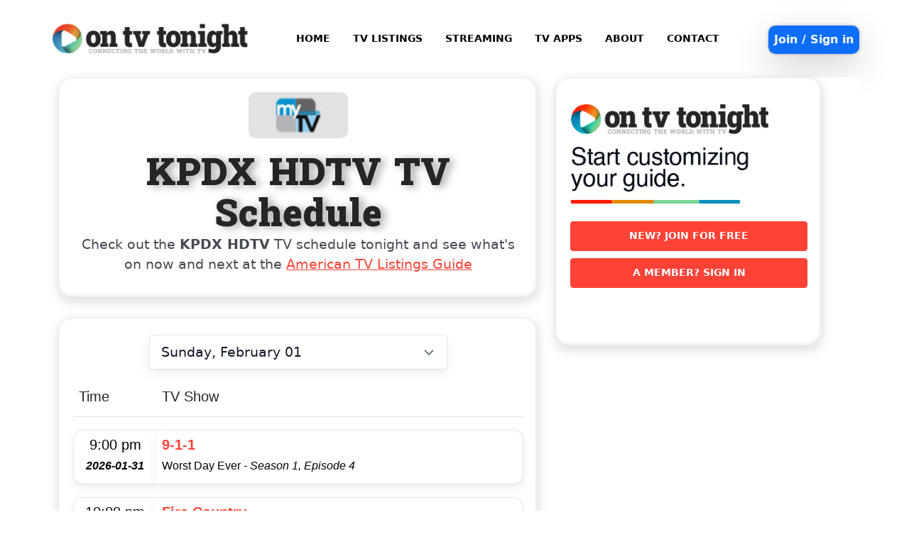

--- FILE ---
content_type: text/html; charset=UTF-8
request_url: https://www.ontvtonight.com/guide/listings/channel/1700973637/kpdx-hdtv.html
body_size: 7409
content:
<!DOCTYPE html>
<html lang="en-US">
<head>
    <meta charset="utf-8">
    <title>KPDX HDTV TV Schedule Tonight - Listings Guide</title>
    <meta name="description" Content="KPDX HDTV TV schedule and local TV listings guide. Find out what's on KPDX HDTV tonight.">
    <meta name="apple-itunes-app" content="app-id=1395025239" />
    <meta name="viewport" content="width=device-width, initial-scale=1.0" />

  <!-- Open Graph / Twitter -->
  <meta property="og:title" content="KPDX HDTV TV Schedule Tonight - Listings Guide">
  <meta property="og:description" content="KPDX HDTV TV schedule and local TV listings guide. Find out what's on KPDX HDTV tonight.">
  <meta property="og:type" content="website">
  <meta property="og:image" content="https://d2po7v53a8yrck.cloudfront.net/pic/ontvtonight_logo_og.png?v=920260201">
  <meta name="twitter:card" content="summary_large_image">

    <!-- css -->
    <style type="text/css">
        @import url("https://d2po7v53a8yrck.cloudfront.net/css/guide.css?v=920260201");
        @import url("https://cdn.jsdelivr.net/npm/bootstrap@5.3.0-alpha3/dist/css/bootstrap.min.css");
        @import url("https://d2po7v53a8yrck.cloudfront.net/css/bootstrap-overwrites.css?v=920260201");
        @import url("https://d2po7v53a8yrck.cloudfront.net/css/channel.css?v=920260201");
    </style>

    <!-- <script src="https://kit.fontawesome.com/98e065a542.js" crossorigin="anonymous"></script> -->
    <script type="text/javascript" src="https://cdnjs.cloudflare.com/ajax/libs/jquery-tools/1.2.7/jquery.tools.min.js"></script>
    <script type="text/javascript" src="https://d2po7v53a8yrck.cloudfront.net/grid-ad13/cookie.js?v=920260201"></script>
    <script type="text/javascript" src="https://d2po7v53a8yrck.cloudfront.net/grid-ad13/table.js?v=920260201"></script>
    <script type="text/javascript">
        var baseUrl = "https://www.ontvtonight.com/";
    </script>
    <script type="text/javascript" src="https://d2po7v53a8yrck.cloudfront.net/js/main.js?v=920260201"></script>
    <script type="text/javascript" src="https://d2po7v53a8yrck.cloudfront.net/js/bootstrap-menu.js?v=920260201"></script>

<!-- Google tag (gtag.js) -->
<script async src="https://www.googletagmanager.com/gtag/js?id=G-MZS4EG7BQQ"></script>
<script>
  window.dataLayer = window.dataLayer || [];
  function gtag(){dataLayer.push(arguments);}
  gtag('js', new Date());

  gtag('config', 'G-MZS4EG7BQQ');
</script>

  <!-- Ads -->
<script type="text/javascript" async="async" data-noptimize="1" data-cfasync="false" src="//scripts.mediavine.com/tags/on-tv-tonight.js"></script>

<link rel="shortcut icon" href="/pic/ontvtonight.ico" type="image/x-icon" />

</head>

<body bgcolor="#ffffff" topmargin="0" leftmargin="0" rightmargin="0" bottommargin="0" class="bg-white">
    <div class="container p-0 desktop-container">
        <!-- start header navbar -->
 <header class="site-header">
    <div class="py-3">
        <div class="d-flex flex-wrap align-items-center justify-content-center justify-content-between">
            <div class="logo-container text-start col-5 col-md-3">
                <a href="https://www.ontvtonight.com/">
                    <img src="https://d2po7v53a8yrck.cloudfront.net/img/tv_ontvtonight_24.png?v=920260201" alt="On TV Tonight" class="w-100" />
                </a>
            </div>
            <div class="d-none d-lg-flex col-10 col-lg-auto my-2 justify-content-center my-md-0 text-small fs-7">
                <ul class="nav">
                    <li>
                        <a id="Click here to go to the On TV Tonight homepage" href="https://www.ontvtonight.com/" class="nav-link text-black fw-bold">HOME</a>
                    </li>
                    <li>
                        <a id="Click here to lookup the latest TV Listings in America" href="https://www.ontvtonight.com/guide/" class="nav-link text-black fw-bold">TV LISTINGS</a>
                    </li>
                    <li>
                        <a id="Stream and watch movies and TV shows online" href="https://www.ontvtonight.com/guide/watch/" class="nav-link text-black fw-bold">STREAMING</a>
                    </li>
                    <li>
                        <a id="Get must-watch TV alerts on your iPhone, iPad or Android" href="https://www.ontvtonight.com/apps" class="nav-link text-black fw-bold">TV APPS</a>
                    </li>
                    <li>
                        <a id="Find out about On TV Tonight" href="https://www.ontvtonight.com/about" class="nav-link text-black fw-bold">ABOUT</a>
                    </li>
                    <li>
                        <a id="Contact" href="https://www.ontvtonight.com/contact" class="nav-link text-black fw-bold">CONTACT</a>
                    </li>
                </ul>
            </div>
              
            <a href="https://www.ontvtonight.com/user/provider" rel="nofollow" type="button" class="bts">Join / Sign in</a>
              
            <div class="d-block d-lg-none">
                <nav class="navbar">
                    <div class="container-fluid">
                        <button class="navbar-toggler navbar-dark" type="button" data-bs-toggle="offcanvas" data-bs-target="#offcanvasNavbar" aria-controls="offcanvasNavbar">
                            <img class="cfa-icon navbar-toggler-icon" src="https://d2po7v53a8yrck.cloudfront.net/pic/ott-icons/menu-icon.png?v=920260201" />
                        </button>
                    </div>
                </nav>
            </div>
        </div>
    </div>
  
    <div class="d-block d-lg-none offcanvas offcanvas-end" tabindex="-1" id="offcanvasNavbar" aria-labelledby="offcanvasNavbarLabel">
        <div class="offcanvas-header">
            <a href="https://www.ontvtonight.com/">
                <img src="https://d2po7v53a8yrck.cloudfront.net/img/tv_ontvtonight_24.png?v=920260201" alt="On TV Tonight" class="w-100" />
            </a>
            <button type="button" class="btn-close" data-bs-dismiss="offcanvas" aria-label="Close"></button>
        </div>
        <div class="offcanvas-body">
                        <ul class="navbar-nav justify-content-end flex-grow-1 pe-3 mt-3">
            <li class="nav-item mb-2">
                    <a id="Click here to go to the On TV Tonight homepage" href="https://www.ontvtonight.com/">HOME</a>
                </li>
                <li class="nav-item mb-2">
                    <a id="Click here to lookup the latest TV Listings in America" href="https://www.ontvtonight.com/guide/">TV LISTINGS</a>
                </li>
                <li class="nav-item mb-2">
                    <a id="Stream and watch movies and TV shows online" href="https://www.ontvtonight.com/guide/watch/">STREAMING</a>
                </li>
                <li class="nav-item mb-2">
                    <a id="Get must-watch TV alerts on your iPhone, iPad or Android" href="/apps">TV APPS</a>
                </li>
                <li class="nav-item mb-2">
                    <a id="Find out about On TV Tonight" href="https://www.ontvtonight.com/about">ABOUT</a>
                </li>
                <li class="nav-item mb-2">
                    <a id="Contact" href="https://www.ontvtonight.com/contact">CONTACT</a>
                </li>
                <li class="nav-item mb-2">
                                        <a href="https://www.ontvtonight.com/user/provider" rel="nofollow">JOIN / SIGN IN</a>
                                    </li>
            </ul>
        </div>
  
    </div>
  
  </header>
  <!-- end header-->        <meta name="csrf-token" content="Ltri8IJUaxZPhvSOj391hVYuGJdqh1bIo2Cz4Di8" />
        <div class="body-container">
            
<div id="wrapper">
    <section id="inner-headline">
        <div class="container">
            <div class="row">
                <div class="col col-12 col-lg-8">

<!-- === Channel Details === -->

		<!-- Default table -->
    <div class="tab-holder shortcode-tabs">
                        <div class="tab-hold tabs-wrapper">
                            <div class="tab-content">
                                <div class="tab-pane">

                <div class="channel-title">
                <img src="https://d60d34ithxz8n.cloudfront.net/us-logos/5d1ee11ecd07fed322502c8e3ca40ee3.png?k=YuF2DwEskK9RDtJWAxeJbpo7YUB7VdYQ4hnktyMqup9hklnV5sxy2V%2F5EGY3kuoDhxPRIf9niEx%2FMyTXzHx%2BzIuMYmWgelqmaMVIpn0h2q0FY%2FgoxQh5a7U8gFf%2BFWk0" border="0" alt="KPDX HDTV" width="140" class="chlogo">
				 <h1 class="page-title"><strong>KPDX HDTV TV Schedule</strong></h1>
                 </div>

				<p class="channel-lede">Check out the <strong>KPDX HDTV</strong> TV schedule tonight and see what's on now and next at the <a href="/guide/">American TV Listings Guide</a></p>

                                </div>
                            </div>
                        </div>
                    </div>
<br>

<!-- === Channel Schedule === -->

                    <div class="tab-holder shortcode-tabs">
                        <div class="tab-hold tabs-wrapper">
                            <div class="tab-content">
                                <div class="tab-pane">

                                <section id="schedule">
				<section class="date-picker-wrap">
  <label for="dateselected" class="visually-hidden">Choose date</label>
  <select id="dateselected" class="date-select">
												<option value="2026-02-01"  selected >Sunday, February 01</option>
												<option value="2026-02-02" >Monday, February 02</option>
												<option value="2026-02-03" >Tuesday, February 03</option>
												<option value="2026-02-04" >Wednesday, February 04</option>
												<option value="2026-02-05" >Thursday, February 05</option>
												<option value="2026-02-06" >Friday, February 06</option>
												<option value="2026-02-07" >Saturday, February 07</option>
												<option value="2026-02-08" >Sunday, February 08</option>
						  </select>
</section>
				<table class="table table-hover" id="channel-schedule" style="border-collapse:separate;border-spacing:0 18px">
					<thead>
						<tr>
							<th>
								<h5 class="thin"><strong>Time</strong></h5>
							</th>
							<th>
								<h5 class="thin"><strong>TV Show</strong></h5>
							</th>
						</tr>
					</thead>
					<tbody>
												<tr>
							<td width="110">
								<h5 class="thin">
									9:00 pm
								</h5>
																<i>2026-01-31</i>
															</td>
							<td>
								<h5 class="thin"><a href="https://www.ontvtonight.com/guide/listings/show?cid=1700973637&amp;pid=5699808451&amp;tm=2026-02-01+05%3A00%3A00&amp;provider=">
										
										
																				9-1-1
																			</a>
								</h5>

								<h6>Worst Day Ever
																											<i>
										- Season 1, Episode 4
									</i>
																	</h6>

							</td>
						</tr>
												<tr>
							<td width="110">
								<h5 class="thin">
									10:00 pm
								</h5>
																<i>2026-01-31</i>
															</td>
							<td>
								<h5 class="thin"><a href="https://www.ontvtonight.com/guide/listings/show?cid=1700973637&amp;pid=15681068773&amp;tm=2026-02-01+06%3A00%3A00&amp;provider=">
										
										
																				Fire Country
																			</a>
								</h5>

								<h6>Coming in Hot
																											<i>
										- Season 3, Episode 9
									</i>
																	</h6>

							</td>
						</tr>
												<tr>
							<td width="110">
								<h5 class="thin">
									11:00 pm
								</h5>
																<i>2026-01-31</i>
															</td>
							<td>
								<h5 class="thin"><a href="https://www.ontvtonight.com/guide/listings/show?cid=1700973637&amp;pid=12287235942&amp;tm=2026-02-01+07%3A00%3A00&amp;provider=">
										
										
																				NCIS: Hawai&#039;i
																			</a>
								</h5>

								<h6>Desperate Measures
																											<i>
										- Season 2, Episode 9
									</i>
																	</h6>

							</td>
						</tr>
												<tr>
							<td width="110">
								<h5 class="thin">
									12:00 am
								</h5>
															</td>
							<td>
								<h5 class="thin"><a href="https://www.ontvtonight.com/guide/listings/show?cid=1700973637&amp;pid=1416386671&amp;tm=2026-02-01+08%3A00%3A00&amp;provider=">
										
										
																				Chicago P.D.
																			</a>
								</h5>

								<h6>Life Is Fluid
																											<i>
										- Season 3, Episode 1
									</i>
																	</h6>

							</td>
						</tr>
												<tr>
							<td width="110">
								<h5 class="thin">
									01:00 am
								</h5>
															</td>
							<td>
								<h5 class="thin"><a href="https://www.ontvtonight.com/guide/listings/show?cid=1700973637&amp;pid=15709612167&amp;tm=2026-02-01+09%3A00%3A00&amp;provider=">
										
										
																				<img src="https://d2po7v53a8yrck.cloudfront.net/img/sport-highlight-2.png?v=920260201" width="50" height="25" hpsace="0" vspace="0" align="right" border="0" alt="TV Sport">
																				World Chase Tag
																			</a>
								</h5>

								<h6>
																	</h6>

							</td>
						</tr>
												<tr>
							<td width="110">
								<h5 class="thin">
									02:00 am
								</h5>
															</td>
							<td>
								<h5 class="thin"><a href="https://www.ontvtonight.com/guide/listings/show?cid=1700973637&amp;pid=12020854771&amp;tm=2026-02-01+10%3A00%3A00&amp;provider=">
										
										
																				Bloodline Detectives
																			</a>
								</h5>

								<h6>The Greeley Rapist
																											<i>
										- Season 3, Episode 2
									</i>
																	</h6>

							</td>
						</tr>
												<tr>
							<td width="110">
								<h5 class="thin">
									03:00 am
								</h5>
															</td>
							<td>
								<h5 class="thin"><a href="https://www.ontvtonight.com/guide/listings/show?cid=1700973637&amp;pid=2423406&amp;tm=2026-02-01+11%3A00%3A00&amp;provider=">
										
										
																				Weekend Marketplace
																			</a>
								</h5>

								<h6>
																	</h6>

							</td>
						</tr>
												<tr>
							<td width="110">
								<h5 class="thin">
									03:30 am
								</h5>
															</td>
							<td>
								<h5 class="thin"><a href="https://www.ontvtonight.com/guide/listings/show?cid=1700973637&amp;pid=2423406&amp;tm=2026-02-01+11%3A30%3A00&amp;provider=">
										
										
																				Weekend Marketplace
																			</a>
								</h5>

								<h6>
																	</h6>

							</td>
						</tr>
												<tr>
							<td width="110">
								<h5 class="thin">
									04:00 am
								</h5>
															</td>
							<td>
								<h5 class="thin"><a href="https://www.ontvtonight.com/guide/listings/show?cid=1700973637&amp;pid=2423406&amp;tm=2026-02-01+12%3A00%3A00&amp;provider=">
										
										
																				Weekend Marketplace
																			</a>
								</h5>

								<h6>
																	</h6>

							</td>
						</tr>
												<tr>
							<td width="110">
								<h5 class="thin">
									04:30 am
								</h5>
															</td>
							<td>
								<h5 class="thin"><a href="https://www.ontvtonight.com/guide/listings/show?cid=1700973637&amp;pid=2423406&amp;tm=2026-02-01+12%3A30%3A00&amp;provider=">
										
										
																				Weekend Marketplace
																			</a>
								</h5>

								<h6>
																	</h6>

							</td>
						</tr>
												<tr>
							<td width="110">
								<h5 class="thin">
									05:00 am
								</h5>
															</td>
							<td>
								<h5 class="thin"><a href="https://www.ontvtonight.com/guide/listings/show?cid=1700973637&amp;pid=17212775904&amp;tm=2026-02-01+13%3A00%3A00&amp;provider=">
										
										
																				Beautiful Homes and Great Estates
																			</a>
								</h5>

								<h6>Leonard Estate
																	</h6>

							</td>
						</tr>
												<tr>
							<td width="110">
								<h5 class="thin">
									05:30 am
								</h5>
															</td>
							<td>
								<h5 class="thin"><a href="https://www.ontvtonight.com/guide/listings/show?cid=1700973637&amp;pid=10536534872&amp;tm=2026-02-01+13%3A30%3A00&amp;provider=">
										
										
																				Investigate TV
																			</a>
								</h5>

								<h6>
																	</h6>

							</td>
						</tr>
												<tr>
							<td width="110">
								<h5 class="thin">
									06:00 am
								</h5>
															</td>
							<td>
								<h5 class="thin"><a href="https://www.ontvtonight.com/guide/listings/show?cid=1700973637&amp;pid=1934383&amp;tm=2026-02-01+14%3A00%3A00&amp;provider=">
																				<img src="https://d2po7v53a8yrck.cloudfront.net/img/new-highlight-3.png?v=920260201" width="50" height="25" hpsace="0" vspace="0" align="right" border="0" alt="New">
										
										
																				Good Day Oregon Sunday
																			</a>
								</h5>

								<h6>
																	</h6>

							</td>
						</tr>
												<tr>
							<td width="110">
								<h5 class="thin">
									08:00 am
								</h5>
															</td>
							<td>
								<h5 class="thin"><a href="https://www.ontvtonight.com/guide/listings/show?cid=1700973637&amp;pid=1934383&amp;tm=2026-02-01+16%3A00%3A00&amp;provider=">
																				<img src="https://d2po7v53a8yrck.cloudfront.net/img/new-highlight-3.png?v=920260201" width="50" height="25" hpsace="0" vspace="0" align="right" border="0" alt="New">
										
										
																				Good Day Oregon Sunday
																			</a>
								</h5>

								<h6>
																	</h6>

							</td>
						</tr>
												<tr>
							<td width="110">
								<h5 class="thin">
									09:00 am
								</h5>
															</td>
							<td>
								<h5 class="thin"><a href="https://www.ontvtonight.com/guide/listings/show?cid=1700973637&amp;pid=17128993777&amp;tm=2026-02-01+17%3A00%3A00&amp;provider=">
										
										
																				<img src="https://d2po7v53a8yrck.cloudfront.net/img/sport-highlight-2.png?v=920260201" width="50" height="25" hpsace="0" vspace="0" align="right" border="0" alt="TV Sport">
																				Outdoor GPS
																			</a>
								</h5>

								<h6>
																	</h6>

							</td>
						</tr>
												<tr>
							<td width="110">
								<h5 class="thin">
									10:00 am
								</h5>
															</td>
							<td>
								<h5 class="thin"><a href="https://www.ontvtonight.com/guide/listings/show?cid=1700973637&amp;pid=17375581703&amp;tm=2026-02-01+18%3A00%3A00&amp;provider=">
																				<img src="https://d2po7v53a8yrck.cloudfront.net/img/new-highlight-3.png?v=920260201" width="50" height="25" hpsace="0" vspace="0" align="right" border="0" alt="New">
										
										
																				Fox News Sunday
																			</a>
								</h5>

								<h6>02-01-2026
																											<i>
										- Season 2026, Episode 5
									</i>
																	</h6>

							</td>
						</tr>
												<tr>
							<td width="110">
								<h5 class="thin">
									11:00 am
								</h5>
															</td>
							<td>
								<h5 class="thin"><a href="https://www.ontvtonight.com/guide/listings/show?cid=1700973637&amp;pid=10957024999&amp;tm=2026-02-01+19%3A00%3A00&amp;provider=">
										
										
																				DragonflyTV
																			</a>
								</h5>

								<h6>Learning about protecting wildlife in wetlands
																											<i>
										- Season 7, Episode 16
									</i>
																	</h6>

							</td>
						</tr>
												<tr>
							<td width="110">
								<h5 class="thin">
									11:30 am
								</h5>
															</td>
							<td>
								<h5 class="thin"><a href="https://www.ontvtonight.com/guide/listings/show?cid=1700973637&amp;pid=14771860422&amp;tm=2026-02-01+19%3A30%3A00&amp;provider=">
										
										
																				Think Big
																			</a>
								</h5>

								<h6>Ichargeit, Flower Power
																											<i>
										- Season 4, Episode 33
									</i>
																	</h6>

							</td>
						</tr>
												<tr>
							<td width="110">
								<h5 class="thin">
									12:00 pm
								</h5>
															</td>
							<td>
								<h5 class="thin"><a href="https://www.ontvtonight.com/guide/listings/show?cid=1700973637&amp;pid=15735196245&amp;tm=2026-02-01+20%3A00%3A00&amp;provider=">
										
										
																				Animal Rescue
																			</a>
								</h5>

								<h6>Wildlife animal learning center; helping migratory birds in Utah.
																	</h6>

							</td>
						</tr>
												<tr>
							<td width="110">
								<h5 class="thin">
									12:30 pm
								</h5>
															</td>
							<td>
								<h5 class="thin"><a href="https://www.ontvtonight.com/guide/listings/show?cid=1700973637&amp;pid=16748066422&amp;tm=2026-02-01+20%3A30%3A00&amp;provider=">
										
										
																				Dog Tales
																			</a>
								</h5>

								<h6>Dog sanctuary in Central Texas; Breed profile: Bassett Hound
																	</h6>

							</td>
						</tr>
												<tr>
							<td width="110">
								<h5 class="thin">
									1:00 pm
								</h5>
															</td>
							<td>
								<h5 class="thin"><a href="https://www.ontvtonight.com/guide/listings/show?cid=1700973637&amp;pid=6836830097&amp;tm=2026-02-01+21%3A00%3A00&amp;provider=">
										
										
																				America&#039;s Heartland
																			</a>
								</h5>

								<h6>An Agricultural Food Pioneer; A Vermont Dairy Farm; A Sugar Beet Farm
																	</h6>

							</td>
						</tr>
												<tr>
							<td width="110">
								<h5 class="thin">
									1:30 pm
								</h5>
															</td>
							<td>
								<h5 class="thin"><a href="https://www.ontvtonight.com/guide/listings/show?cid=1700973637&amp;pid=11183736914&amp;tm=2026-02-01+21%3A30%3A00&amp;provider=">
										
										
																				Biz Kid$
																			</a>
								</h5>

								<h6>The Economics of Economics
																	</h6>

							</td>
						</tr>
												<tr>
							<td width="110">
								<h5 class="thin">
									2:00 pm
								</h5>
															</td>
							<td>
								<h5 class="thin"><a href="https://www.ontvtonight.com/guide/listings/show?cid=1700973637&amp;pid=17213247302&amp;tm=2026-02-01+22%3A00%3A00&amp;provider=">
																				<img src="https://d2po7v53a8yrck.cloudfront.net/img/new-highlight-3.png?v=920260201" width="50" height="25" hpsace="0" vspace="0" align="right" border="0" alt="New">
										
										
																				Made in Hollywood
																			</a>
								</h5>

								<h6>01-26-2026
																											<i>
										- Season 18, Episode 166
									</i>
																	</h6>

							</td>
						</tr>
												<tr>
							<td width="110">
								<h5 class="thin">
									2:30 pm
								</h5>
															</td>
							<td>
								<h5 class="thin"><a href="https://www.ontvtonight.com/guide/listings/show?cid=1700973637&amp;pid=10424000366&amp;tm=2026-02-01+22%3A30%3A00&amp;provider=">
										
										
																				The Broadway Show With Tamsen Fadal
																			</a>
								</h5>

								<h6>
																	</h6>

							</td>
						</tr>
												<tr>
							<td width="110">
								<h5 class="thin">
									3:00 pm
								</h5>
															</td>
							<td>
								<h5 class="thin"><a href="https://www.ontvtonight.com/guide/listings/show?cid=1700973637&amp;pid=14525741&amp;tm=2026-02-01+23%3A00%3A00&amp;provider=">
										
										
																				Mad Dog &amp; Merrill&#039;s Midwest Grill&#039;n
																			</a>
								</h5>

								<h6>
																	</h6>

							</td>
						</tr>
												<tr>
							<td width="110">
								<h5 class="thin">
									3:30 pm
								</h5>
															</td>
							<td>
								<h5 class="thin"><a href="https://www.ontvtonight.com/guide/listings/show?cid=1700973637&amp;pid=17348460794&amp;tm=2026-02-01+23%3A30%3A00&amp;provider=">
																				<img src="https://d2po7v53a8yrck.cloudfront.net/img/new-highlight-3.png?v=920260201" width="50" height="25" hpsace="0" vspace="0" align="right" border="0" alt="New">
										
										
																				Lost In
																			</a>
								</h5>

								<h6>
																											<i>
										- Season 1, Episode 25
									</i>
																	</h6>

							</td>
						</tr>
												<tr>
							<td width="110">
								<h5 class="thin">
									4:00 pm
								</h5>
															</td>
							<td>
								<h5 class="thin"><a href="https://www.ontvtonight.com/guide/listings/show?cid=1700973637&amp;pid=9499902690&amp;tm=2026-02-02+00%3A00%3A00&amp;provider=">
										
										
																				Deep Water Salvage
																			</a>
								</h5>

								<h6>
																	</h6>

							</td>
						</tr>
												<tr>
							<td width="110">
								<h5 class="thin">
									5:00 pm
								</h5>
															</td>
							<td>
								<h5 class="thin"><a href="https://www.ontvtonight.com/guide/listings/show?cid=1700973637&amp;pid=17212970310&amp;tm=2026-02-02+01%3A00%3A00&amp;provider=">
										
										
																				Fast: Home Rescue
																			</a>
								</h5>

								<h6>House Of Blues
																	</h6>

							</td>
						</tr>
												<tr>
							<td width="110">
								<h5 class="thin">
									6:00 pm
								</h5>
															</td>
							<td>
								<h5 class="thin"><a href="https://www.ontvtonight.com/guide/listings/show?cid=1700973637&amp;pid=11386418172&amp;tm=2026-02-02+02%3A00%3A00&amp;provider=">
										
										
																				The Goldbergs
																			</a>
								</h5>

								<h6>Grand Theft Scooter
																											<i>
										- Season 9, Episode 19
									</i>
																	</h6>

							</td>
						</tr>
												<tr>
							<td width="110">
								<h5 class="thin">
									6:30 pm
								</h5>
															</td>
							<td>
								<h5 class="thin"><a href="https://www.ontvtonight.com/guide/listings/show?cid=1700973637&amp;pid=11450070416&amp;tm=2026-02-02+02%3A30%3A00&amp;provider=">
										
										
																				The Goldbergs
																			</a>
								</h5>

								<h6>Sunday Chow-Fun Day
																											<i>
										- Season 9, Episode 20
									</i>
																	</h6>

							</td>
						</tr>
												<tr>
							<td width="110">
								<h5 class="thin">
									7:00 pm
								</h5>
															</td>
							<td>
								<h5 class="thin"><a href="https://www.ontvtonight.com/guide/listings/show?cid=1700973637&amp;pid=1011571490&amp;tm=2026-02-02+03%3A00%3A00&amp;provider=">
										
										
																				The Big Bang Theory
																			</a>
								</h5>

								<h6>The Discovery Dissipation
																											<i>
										- Season 7, Episode 10
									</i>
																	</h6>

							</td>
						</tr>
												<tr>
							<td width="110">
								<h5 class="thin">
									7:30 pm
								</h5>
															</td>
							<td>
								<h5 class="thin"><a href="https://www.ontvtonight.com/guide/listings/show?cid=1700973637&amp;pid=884660914&amp;tm=2026-02-02+03%3A30%3A00&amp;provider=">
										
										
																				The Big Bang Theory
																			</a>
								</h5>

								<h6>The Hesitation Ramification
																											<i>
										- Season 7, Episode 12
									</i>
																	</h6>

							</td>
						</tr>
												<tr>
							<td width="110">
								<h5 class="thin">
									8:00 pm
								</h5>
															</td>
							<td>
								<h5 class="thin"><a href="https://www.ontvtonight.com/guide/listings/show?cid=1700973637&amp;pid=7129316937&amp;tm=2026-02-02+04%3A00%3A00&amp;provider=">
										
										
																				The Rookie
																			</a>
								</h5>

								<h6>Homefront
																											<i>
										- Season 1, Episode 18
									</i>
																	</h6>

							</td>
						</tr>
											</tbody>
				</table>
                </section>

                                                        <div class="channel-upcoming-actions">
                                            More channels at the <a href="/guide/">American TV Listings Guide..</a>
                                        </div>


                                </div>
                            </div>
                        </div>
                    </div>

                </div>

<!-- === Sidebar === -->

                <div class="col col-12 col-lg-4 user-sidebar">
                    <aside class="right-sidebar">

<!-- === Sidebar Site Nav === -->

          <div class="tab-holder shortcode-tabs">
            <div class="tab-hold tabs-wrapper">
              <div class="tab-content">
                <div id="tab1" class="tab-pane">
					<!--start side bar nav-->
										<div class="widget">
    <p><a href="https://www.ontvtonight.com/user/provider" target="_blank"><img src="https://d2po7v53a8yrck.cloudfront.net/img/free-tv-guide-us.png?v=920260201" border="0" alt="Start customizing your television guide!" width="300"></a></p>
    <p><a class="btn btn-listings e_pulse fw-bold fs-7 w-100 text-white" href="https://www.ontvtonight.com/user/provider" target="_blank">New? Join for free</a></p>
    <p><a class="btn btn-listings e_pulse fw-bold fs-7 w-100 text-white" href="https://www.ontvtonight.com/user/login/" target="_blank">A member? Sign in</a></p><br>
</div>										<br>
					<!--end side bar nav-->

        </div>
      </div>
    </div>
  </div>

  <!-- === Sidebar Ads === -->
  
                    </aside>
                </div>
            </div>
        </div>
    </section>
<!-- === End Content === -->
 </div>

        </div>
    </div>
    <!-- Start Footer-->
<footer class="main-footer">
    <div class="container">
        <div class="row bottom2">
		<div class="span3">
                <div class="widget about">
                    <h5 class="widgetheading">About On TV Tonight</h5>
                    <div class="sidebar-line"><span></span></div>
                    <ul class="link-list">
                        <li>On TV Tonight is your guide to what's on TV and streaming across America. On TV Tonight covers every TV show and movie broadcasting and streaming near you.</li>
                    </ul>
                </div>
				<br>
            </div>
			<div class="span3">
                <div class="widget">
                    <h5 class="widgetheading">TV Listings</h5>
                    <div class="sidebar-line"><span></span></div>
                    <ul class="link-list">
                        <li><a href="https://www.ontvtonight.com/">On TV Tonight</a></li>
                        <li><a href="https://www.ontvtonight.com/guide/">American TV Listings Guide</a></li>
                        <li><a href="https://www.mytelly.co.uk/tv-guide/">UK TV Guide</a></li>
                        <li><a href="https://www.ontvtonight.com/au/guide/">Australian TV Guide</a></li>
                        <li><a href="https://www.ontvtonight.com/ca/guide/">Canadian TV Guide</a></li>
                        <li><a href="https://www.tvireland.ie/">Irish TV Guide</a></li>
                        <li><a href="https://www.tvcesoir.fr/programme-tv/">French TV Guide</a></li>
                        <li><a href="https://www.guida.tv/programmi-tv/">Italian TV Guide</a></li>
                    </ul>
                </div>
				<br>
            </div>
			<div class="span3">
                <div class="widget">
                    <h5 class="widgetheading">Popular</h5>
                    <div class="sidebar-line"><span></span></div>
                    <ul class="link-list">
                    <li><a href="/guide/watch/">Streaming Guide</a></li>
                    <li><a href="/guide/watch/service/5/netflix.html">Netflix</a></li>
                    <li><a href="/guide/watch/service/9/disney-plus.html">Disney Plus</a></li>
                    <li><a href="/guide/listings/4333986075/nfl-football/">NFL Schedule</a></li>
                    <li><a href="/guide/listings/4334052991/mens-college-basketball/">College Basketball Schedule</a></li>
                    <li><a href="/guide/listings/423676/seinfeld/">Seinfeld</a></li>
                    <li><a href="/guide/listings/2168798/the-big-bang-theory/">The Big Bang Theory</a></li>
                    <li><a href="/guide/listings/15806030834/beyond-the-gates-2/">Beyong The Gates</a></li>
                    <li><a href="/guide/listings/13021095524/matlock-2/">Matlock</a></li>
                    </ul>
                </div>
				<br>
            </div>
			<div class="span3">
                <div class="widget">
                    <h5 class="widgetheading">On TV Tonight</h5>
                    <div class="sidebar-line"><span></span></div>
                    <ul class="tags">
                    <li><a href="/guide/tvbycity.html">TV listings by City</a></li>
                    <br>
                    <li><a href="/apps">TV App for iPhone, iPad & Android</a></li>
                    <br>
                    <li><a href="/guidelines">TV Parental Guidelines and Ratings</a></li>
                    <br>
                    <li><a href="/about">About Us</a></li>
                    <br>
                    <li><a href="/contact">Contact Us</a></li>
                        <br>
                    </ul>
                </div>
				<br>
            </div>

        </div>
    </div>
    <!-- Start Sub-Footer-->
    <div class="container">
        <div class="row">
            <div>
                <div class="sub-footer-sq"></div>
            </div>
        </div>
    </div>
    <div id="sub-footer">
        <div class="container">
            <div class="row bottom3">
                <div class="span7">
                    <div class="copyright">
                        <p><span class="first">&copy; 2026 ON TV TONIGHT | <a href="/notices">Legal Notices</a> | <a href="/privacy">Privacy Policy</a></span></p>
                    </div>
                </div>
                <div>
                    <a href="/" class="logof"><img src="https://d2po7v53a8yrck.cloudfront.net/pic/ontvtonight-footer.png?v=920260201" alt="On TV Tonight" class="logo" /></a>
                </div>
            </div>
        </div>
    </div>
    <!-- End Sub-Footer-->
</footer>
<!-- End Footer-->
    <!-- javascript
    ================================================== -->
    <!-- Placed at the end of the document so the pages load faster -->
    <script type="text/javascript" src="https://cdn.jsdelivr.net/npm/bootstrap@5.3.0-alpha3/dist/js/bootstrap.bundle.min.js"></script>
    <script src="https://ajax.googleapis.com/ajax/libs/jquery/1.8/jquery.min.js"></script>
    <script src="https://d2po7v53a8yrck.cloudfront.net/js/jquery.easing.1.3.js?v=920260201"></script>
    <script src="https://d2po7v53a8yrck.cloudfront.net/js/modernizr.custom.79639.js?v=920260201"></script>
    <script src="https://d2po7v53a8yrck.cloudfront.net/js/jquery.ba-cond.min.js?v=920260201"></script>
    <script src="https://d2po7v53a8yrck.cloudfront.net/js/animate.js?v=920260201"></script>
    <script src="https://d2po7v53a8yrck.cloudfront.net/js/waypoints.js?v=920260201"></script>
    <script src="https://d2po7v53a8yrck.cloudfront.net/js/waypoints-sticky.js?v=920260201"></script>
    <script src="https://d2po7v53a8yrck.cloudfront.net/js/jQuery.appear.js?v=920260201"></script>
    <script src="https://d2po7v53a8yrck.cloudfront.net/js/custom.js?v=920260201"></script>
    <script src="https://d2po7v53a8yrck.cloudfront.net/js/Sortable.min.js?v=920260201"></script>
    <!-- <script type='text/javascript' src='https://d2po7v53a8yrck.cloudfront.net/feedbackform.js?v=920260201'></script> -->
     <script defer>
(function () {
  var TARGET_ID = 'schedule';

  function jump(el){ if (!el) return; var d=document.documentElement, p=d.style.scrollBehavior; d.style.scrollBehavior='auto'; el.scrollIntoView({block:'start'}); d.style.scrollBehavior=p||''; }
  function smooth(el){ if (el) el.scrollIntoView({behavior:'smooth', block:'start'}); }
  function go(){
    var el = document.getElementById(TARGET_ID);
    if (!el) return;
    jump(el);
    requestAnimationFrame(function(){ smooth(el); });
    setTimeout(function(){ smooth(el); }, 180);
  }

  function onReady(){
    var dt = new URLSearchParams(location.search).get('dt');
    if (!dt) return;
    if (document.getElementById(TARGET_ID)) { go(); return; }
    var tries=0, iv=setInterval(function(){
      var el = document.getElementById(TARGET_ID);
      if (el || ++tries>25){ clearInterval(iv); if (el) go(); }
    }, 20);
  }

  if (document.readyState === 'interactive' || document.readyState === 'complete') onReady();
  else document.addEventListener('DOMContentLoaded', onReady, { once:true });

  var sel = document.getElementById('dateselected');
  if (sel) sel.addEventListener('change', function(){
    var url = new URL(location.href);
    url.searchParams.set('dt', this.value);
    location.assign(url.toString());
  }, { capture:true });
})();
</script>

</body>
</html><!-- CACHE -->

--- FILE ---
content_type: application/javascript
request_url: https://d2po7v53a8yrck.cloudfront.net/grid-ad13/table.js?v=920260201
body_size: 2190
content:
(function ($) {
    $.fn.table = function (options) {
        var index = 0;

        var defaults = {
            headerId: "header",
            contentId: "content",
        };

        var options = $.extend(defaults, options);

        return this.each(function () {
            var obj = $(this);

            var hasThead = obj.find("thead").size() > 0;
            var hasTbody = obj.find("thead").size() > 0;

            if (obj.is("table") && hasThead && hasTbody) {
                var widths = [];

                // capture widths before rearranging
                obj.find("thead td").each(function (i) {
                    widths.push($(this).width());
                });

                var id1 = false,
                    id2 = false;
                var attrId = obj.attr("id");

                if (attrId) {
                    id1 = attrId + "_header";
                    id2 = attrId + "_content";
                }

                var headerId = (id1 || options.headerId) + index;
                var contentId = (id2 || options.contentId) + index++;

                // insert header after the current table
                var header = $("<div><table></table></div>")
                    .attr("id", headerId)
                    .css("display", "none")
                    .css("overflow", "hidden")
                    .insertAfter(obj);
                // insert content after the header
                var content = $("<div><table></table></div>")
                    .attr("id", contentId)
                    .css("display", "none")
                    .css("overflow-y", "auto")
                    .insertAfter(header);

                // set the options
                content.height(options.height);
                content.width(options.width);

                var headerTable = header.find("table");
                var contentTable = content.find("table");

                obj.find("thead").appendTo(headerTable);
                obj.find("tbody").appendTo(contentTable);
                header.css("display", "block");
                content.css("display", "block");

                headerTable.width(contentTable.width());

                copyAttributes(obj.get(0), headerTable, contentTable);

                var rowId = 0;
                // find the first possible row, which has the same number
                // of columns as the header. This step is to avoid rows containing
                // columns that span across multiple columns.
                contentTable.find("tr").each(function (i) {
                    if ($(this).children().size() == widths.length) {
                        rowId = i;
                        return false;
                    }
                });

                headerTable.find("td").each(function (i) {
                    var selector =
                        "#" +
                        contentId +
                        " tr:eq(" +
                        rowId +
                        ") td:eq(" +
                        i +
                        ")";
                    $(selector).wrapInner("<div></div>");
                    $(selector + " div").width(widths[i]);
                    $(this).wrapInner(
                        '<div style="width:' + widths[i] + ';"></div>'
                    );
                    $(this).wrapInner("<div></div>");
                });
            }
        });

        function copyAttributes(elem, headerTable, contentTable) {
            for (var i = 0; i < elem.attributes.length; i++) {
                var attrib = elem.attributes[i];
                if (attrib.specified && attrib.name != "id") {
                    headerTable.attr(attrib.name, attrib.value);
                    contentTable.attr(attrib.name, attrib.value);
                }
            }
        }
    };
})(jQuery);
function isDesktop() {
    // if($('#isStatic').length && $('#isStatic').val()){
    //     return false;
    // }
    return $(window).width() > 991;
}

function applyScollEffect() {
    var height = parseInt($(".search-form").height()) + 10;
    var scrollTableOffset = $(".scrollTable").offset();
    var windowTop = $(window).scrollTop();

    var translateValue = windowTop - scrollTableOffset.top + height;
    $(".scrollTable .fixedHeader").css(
        "transform",
        "translateY(" + translateValue + "px)"
    );
}

function disableScrollEffect() {
    if ($(".scrollTable").hasClass("fixedTable")) {
        $(".scrollTable").removeClass("fixedTable");
    }
}

$(window).scroll(function () {
    if($('#tv_guide').length < 1){
        return
    }
    var pos = $("#tv_guide").position();
    var width = $("#tv_guide").width();
    var height = $(".search-form").height();

    if ($(window).scrollTop() >= pos.top + 60) {
        if (!$(".search-form").hasClass("fixedForm")) {
            $(".search-form").css("width", width);
            $(".search-form").addClass("fixedForm");
            $(".large-on-fixed").removeClass('col-lg-2')
            $(".large-on-fixed").addClass('col-lg-3')
        }

        
        $(".scrollTable .fixedHeader").addClass("fixed");
        if (isDesktop()) {
            $(".scrollTable .fixedHeader.fixed th").css(
                "width",
                width / $(".scrollTable .fixedHeader.fixed th").length
            );
            if($(".scrollTable .fixedHeader.fixed th").length > 5)
                $(".scrollTable").addClass("header-fixed");
                $(".scrollContent tr").addClass("add-flex-row");
        } else {
            if($(window).width() < 991 ){
                $(".scrollTable").addClass("header-fixed");
                $(".scrollContent tr").addClass("add-flex-row");
            }
            
            $(".scrollTable .fixedHeader.fixed th").css("width", width / 5);
            $(".provider-select").addClass("d-none");
        }

        if ($(".scrollTable .fixedHeader").hasClass("fixed"))
            $(".scrollTable .fixedHeader").css("top", height + 10);
    } else {
        if (!isDesktop()) {
            $(".scrollTable .fixedHeader").css("transform", "translateY(0px)");
        }
        
        if ($(".search-form").hasClass("fixedForm"))
            $(".search-form").removeClass("fixedForm");
            $(".large-on-fixed").removeClass('col-lg-3')
            $(".large-on-fixed").addClass('col-lg-2')

        if ($(".scrollTable").hasClass("header-fixed")){
            $(".scrollTable").removeClass("header-fixed");
            $(".scrollContent tr").removeClass("add-flex-row");
        }
            

        if ($(".scrollTable .fixedHeader").hasClass("fixed"))
            $(".scrollTable .fixedHeader").removeClass("fixed");

        
        $(".provider-select").removeClass("d-none");
        disableScrollEffect();
    }
});

var resizeId;
var prevWidth = $(window).width() > 991 ? 'higher' : 'lower';
$(window).resize(function () {
    clearTimeout(resizeId);
    resizeId = setTimeout(doneResizing, 500);
});

window.matchMedia("(orientation: portrait)").addEventListener("change", e => {
    var width = $("#tv_guide").width();
    $(".search-form").css("width", width);
});

function doneResizing() {
    var currentWidth = $(window).width() > 991 ? 'higher' : 'lower'
    if (currentWidth !== prevWidth) {
        adjustStylingOnResize()
        triggerWidthChange()
    }
}

function adjustStylingOnResize() {
    if ($(".search-form").hasClass("fixedForm") && isDesktop() ){
        var width = $("#tv_guide").width();
        $(".search-form").css("width", width);
        $(".search-form").removeClass("fixedForm");
        $(".large-on-fixed").removeClass('col-lg-3')
        $(".large-on-fixed").addClass('col-lg-2')
    }

    if (!isDesktop()) {
        $(".scrollTable .fixedHeader").css("transform", "translateY(0px)");
    }

    if ($(".scrollTable .fixedHeader").hasClass("fixed") && isDesktop())
        $(".scrollTable .fixedHeader").removeClass("fixed");

    if(isDesktop())
        $(".search-form").css("width", "auto");

    if (isDesktop()) {
        if ($(".scrollTable").hasClass("header-fixed")){
            $(".scrollTable").removeClass("header-fixed");
            $(".scrollContent tr").removeClass("add-flex-row");
        }
        disableScrollEffect();
    }
}


function triggerWidthChange() {
    changethings(1);
    prevWidth = $(window).width() > 991 ? 'higher' : 'lower';
}

// infinite scrolling
window.addEventListener("scroll", () => {
    if (
        (window.scrollY + window.innerHeight + 1000) >=
        document.documentElement.scrollHeight
    ) {
        if($('.loadmorerecords')){
            $('.loadmorerecords').click();
        }
    }
});


--- FILE ---
content_type: application/javascript
request_url: https://d2po7v53a8yrck.cloudfront.net/js/bootstrap-menu.js?v=920260201
body_size: 107
content:
$(document).ready(function () {
  $('.btn-mnu-open').click(function () {
    $('.custom-menu-changes').removeClass('d-none');
    $('.btn-mnu-close').removeClass('d-none');
    $('.btn-mnu-open').addClass('d-none')
  })
  $('.btn-mnu-close').click(function () {
    $('.custom-menu-changes').addClass('d-none');
    $('.btn-mnu-close').addClass('d-none');
    $('.btn-mnu-open').removeClass('d-none')
  })
  $(document).on('click', function (e) {
    if (!$(".custom-menu-changes").hasClass("d-none") && !$(e.target).is("ul.nav") && !$(e.target).is("img.navbar-toggler-icon")) {
      $('.btn-mnu-close').click();
    }
  });
})

